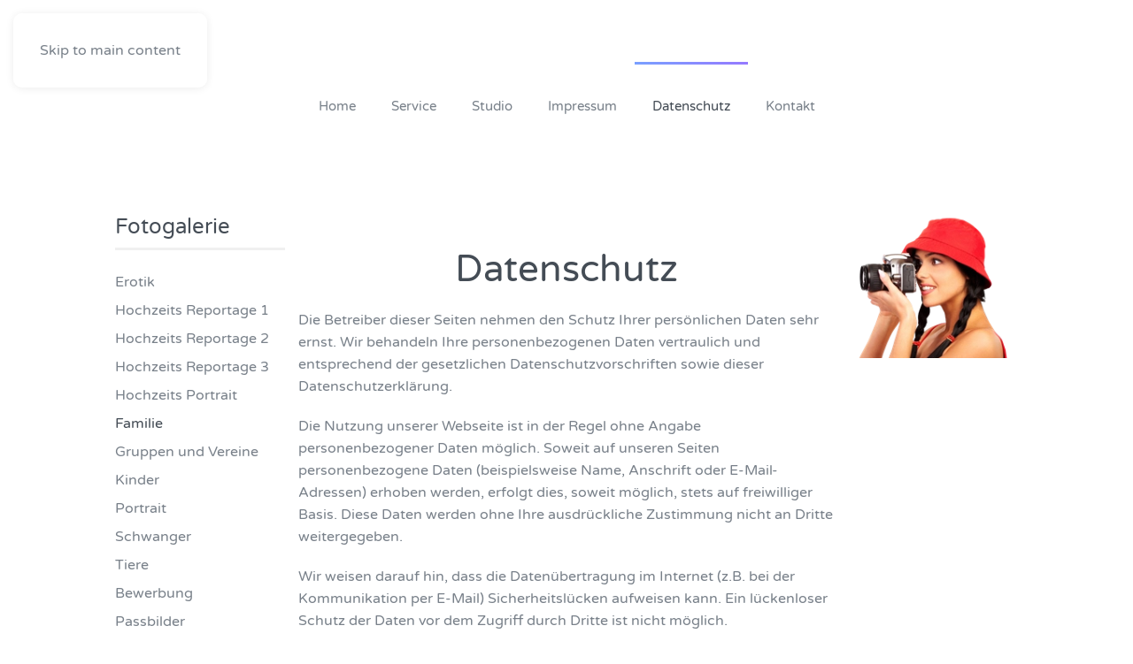

--- FILE ---
content_type: text/html; charset=utf-8
request_url: https://www.fotostudio-schnitzler.de/datenschutz
body_size: 9170
content:
<!DOCTYPE html>
<html lang="en-gb" dir="ltr">
    <head>
        <meta name="viewport" content="width=device-width, initial-scale=1">
        <link rel="icon" href="/templates/yootheme/packages/theme-joomla/assets/images/favicon.png" sizes="any">
                <link rel="apple-touch-icon" href="/templates/yootheme/packages/theme-joomla/assets/images/apple-touch-icon.png">
        <meta charset="utf-8">
	<meta name="author" content="Suat Yalcin">
	<meta name="description" content="My CMS">
	<meta name="generator" content="Joomla! - Open Source Content Management">
	<title>Datenschutz</title>
	<link href="/favicon.ico" rel="icon" type="image/vnd.microsoft.icon">
<link href="/media/vendor/joomla-custom-elements/css/joomla-alert.min.css?0.2.0" rel="stylesheet" />
	<link href="/media/system/css/joomla-fontawesome.min.css?4.5.33" rel="preload" as="style" onload="this.onload=null;this.rel='stylesheet'" />
	<link href="/templates/yootheme/css/theme.18.css?1767288269" rel="stylesheet" />
<script type="application/json" class="joomla-script-options new">{"joomla.jtext":{"ERROR":"Error","MESSAGE":"Message","NOTICE":"Notice","WARNING":"Warning","JCLOSE":"Close","JOK":"OK","JOPEN":"Open"},"system.paths":{"root":"","rootFull":"https:\/\/www.fotostudio-schnitzler.de\/","base":"","baseFull":"https:\/\/www.fotostudio-schnitzler.de\/"},"csrf.token":"9b20f498e5fe19fc8e8ab7a8c7a6de99"}</script>
	<script src="/media/system/js/core.min.js?37ffe4186289eba9c5df81bea44080aff77b9684"></script>
	<script src="/media/system/js/messages-es5.min.js?c29829fd2432533d05b15b771f86c6637708bd9d" nomodule defer></script>
	<script src="/media/system/js/messages.min.js?7f7aa28ac8e8d42145850e8b45b3bc82ff9a6411" type="module"></script>
	<script src="/templates/yootheme/vendor/assets/uikit/dist/js/uikit.min.js?4.5.33"></script>
	<script src="/templates/yootheme/vendor/assets/uikit/dist/js/uikit-icons-flow.min.js?4.5.33"></script>
	<script src="/templates/yootheme/js/theme.js?4.5.33"></script>
	<script>window.yootheme ||= {}; var $theme = yootheme.theme = {"i18n":{"close":{"label":"Close"},"totop":{"label":"Back to top"},"marker":{"label":"Open"},"navbarToggleIcon":{"label":"Open Menu"},"paginationPrevious":{"label":"Previous page"},"paginationNext":{"label":"Next Page"},"searchIcon":{"toggle":"Open Search","submit":"Submit Search"},"slider":{"next":"Next slide","previous":"Previous slide","slideX":"Slide %s","slideLabel":"%s of %s"},"slideshow":{"next":"Next slide","previous":"Previous slide","slideX":"Slide %s","slideLabel":"%s of %s"},"lightboxPanel":{"next":"Next slide","previous":"Previous slide","slideLabel":"%s of %s","close":"Close"}}};</script>

    </head>
    <body class="">

        <div class="uk-hidden-visually uk-notification uk-notification-top-left uk-width-auto">
            <div class="uk-notification-message">
                <a href="#tm-main" class="uk-link-reset">Skip to main content</a>
            </div>
        </div>

                <div class="tm-page-container uk-clearfix">

                        <div data-src="/images/pageglare.png" data-sources="[{&quot;type&quot;:&quot;image\/webp&quot;,&quot;srcset&quot;:&quot;\/templates\/yootheme\/cache\/05\/pageglare-05ead842.webp 973w&quot;,&quot;sizes&quot;:&quot;(max-aspect-ratio: 973\/422) 231vh&quot;}]" loading="eager" uk-img class="uk-background-norepeat uk-background-cover uk-background-center-center uk-position-cover uk-position-fixed"></div>
            
            
        
        
        <div class="tm-page uk-margin-auto tm-page-margin-top tm-page-margin-bottom">

                        


<header class="tm-header-mobile uk-hidden@m">


    
        <div class="uk-navbar-container">

            <div class="uk-container uk-container-expand">
                <nav class="uk-navbar" uk-navbar="{&quot;align&quot;:&quot;right&quot;,&quot;container&quot;:&quot;.tm-header-mobile&quot;,&quot;boundary&quot;:&quot;.tm-header-mobile .uk-navbar-container&quot;}">

                    
                    
                                        <div class="uk-navbar-right">

                                                    
                        
                                                    <a uk-toggle href="#tm-dialog-mobile" class="uk-navbar-toggle">

        
        <div uk-navbar-toggle-icon></div>

        
    </a>
                        
                    </div>
                    
                </nav>
            </div>

        </div>

    



        <div id="tm-dialog-mobile" uk-offcanvas="container: true; overlay: true" mode="slide" flip>
        <div class="uk-offcanvas-bar uk-flex uk-flex-column">

                        <button class="uk-offcanvas-close uk-close-large" type="button" uk-close uk-toggle="cls: uk-close-large; mode: media; media: @s"></button>
            
                        <div class="uk-margin-auto-bottom">
                
<div class="uk-panel" id="module-menu-dialog-mobile">

    
    
<ul class="uk-nav uk-nav-default">
    
	<li class="item-101"><a href="/">Home</a></li>
	<li class="item-142"><a href="/service">Service</a></li>
	<li class="item-113"><a href="/studio">Studio</a></li>
	<li class="item-114"><a href="/impressum">Impressum</a></li>
	<li class="item-115 uk-active"><a href="/datenschutz">Datenschutz</a></li>
	<li class="item-112"><a href="/kontakt">Kontakt</a></li></ul>

</div>

            </div>
            
            
        </div>
    </div>
    
    
    

</header>




<header class="tm-header uk-visible@m">





    
    
        
            <div class="uk-navbar-container">

                <div class="uk-container">
                    <nav class="uk-navbar" uk-navbar="{&quot;align&quot;:&quot;right&quot;,&quot;container&quot;:&quot;.tm-header&quot;,&quot;boundary&quot;:&quot;.tm-header .uk-navbar-container&quot;}">

                        <div class="uk-navbar-center">
                            
<ul class="uk-navbar-nav">
    
	<li class="item-101"><a href="/">Home</a></li>
	<li class="item-142"><a href="/service">Service</a></li>
	<li class="item-113"><a href="/studio">Studio</a></li>
	<li class="item-114"><a href="/impressum">Impressum</a></li>
	<li class="item-115 uk-active"><a href="/datenschutz">Datenschutz</a></li>
	<li class="item-112"><a href="/kontakt">Kontakt</a></li></ul>

                        </div>

                    </nav>
                </div>

            </div>

        
    





</header>

            
            

            <main id="tm-main" >

                
                <div id="system-message-container" aria-live="polite"></div>

                <!-- Builder #page -->
<div class="uk-section-default uk-section">
    
        
        
        
            
                                <div class="uk-container">                
                    <div class="uk-grid tm-grid-expand uk-grid-column-small uk-grid-margin" uk-grid>
<div class="uk-width-1-5@m">
    
        
            
            
            
                
                    
<div class="uk-panel">
            <h3 class="el-title uk-heading-divider">                    Fotogalerie                </h3>    
    
<ul class="art-vmenu uk-nav uk-nav-default">
    
	<li class="item-131"><a href="/erotik">Erotik</a></li>
	<li class="item-132"><a href="/hochzeits-reportage1">Hochzeits Reportage 1</a></li>
	<li class="item-237"><a href="/hochzeits-reportage-2">Hochzeits Reportage 2 </a></li>
	<li class="item-238"><a href="/hochzeits-reportage-3">Hochzeits Reportage 3 </a></li>
	<li class="item-133"><a href="/hochzeits-portrait">Hochzeits Portrait</a></li>
	<li class="item-130 uk-active"><a href="/familie">Familie</a></li>
	<li class="item-134"><a href="/gruppen-und-vereine">Gruppen und Vereine</a></li>
	<li class="item-135"><a href="/kinder">Kinder</a></li>
	<li class="item-141"><a href="/portrait">Portrait</a></li>
	<li class="item-136"><a href="/schwanger">Schwanger</a></li>
	<li class="item-137"><a href="/tiere">Tiere</a></li>
	<li class="item-138"><a href="/bewerbung">Bewerbung</a></li>
	<li class="item-139"><a href="/passbilder">Passbilder</a></li></ul>

</div>
                
            
        
    
</div>
<div class="uk-width-3-5@m">
    
        
            
            
            
                
                    
<h1>        <h1 style="text-align: center;">Datenschutz</h1>    </h1><div class="uk-panel uk-margin"><p>Die Betreiber dieser Seiten nehmen den Schutz Ihrer persönlichen Daten sehr ernst. Wir behandeln Ihre personenbezogenen Daten vertraulich und entsprechend der gesetzlichen Datenschutzvorschriften sowie dieser Datenschutzerklärung.</p>
<p>Die Nutzung unserer Webseite ist in der Regel ohne Angabe personenbezogener Daten möglich. Soweit auf unseren Seiten personenbezogene Daten (beispielsweise Name, Anschrift oder E-Mail-Adressen) erhoben werden, erfolgt dies, soweit möglich, stets auf freiwilliger Basis. Diese Daten werden ohne Ihre ausdrückliche Zustimmung nicht an Dritte weitergegeben.</p>
<p>Wir weisen darauf hin, dass die Datenübertragung im Internet (z.B. bei der Kommunikation per E-Mail) Sicherheitslücken aufweisen kann. Ein lückenloser Schutz der Daten vor dem Zugriff durch Dritte ist nicht möglich.</p>
<p>Datenschutzerklärung für die Nutzung von etracker</p>
<p>Unsere Webseite nutzt den Analysedienst etracker. Anbieter ist die etracker GmbH, Erste Brunnenstraße 1 20459 Hamburg Germany.<br />Aus den Daten können unter einem Pseudonym Nutzungsprofile erstellt werden. Dazu können Cookies eingesetzt werden. Bei Cookies handelt es sich um kleine Textdateien, die lokal im Zwischenspeicher Ihres Internet-Browsers gespeichert werden. Die Cookies ermöglichen es, Ihren Browser wieder zu erkennen. Die mit den etracker-Technologien erhobenen Daten werden ohne die gesondert erteilte Zustimmung des Betroffenen nicht genutzt, Besucher unserer Website persönlich zu identifizieren und werden nicht mit personenbezogenen Daten über den Träger des Pseudonyms zusammengeführt.</p>
<p>Der Datenerhebung und -speicherung können Sie jederzeit mit Wirkung für die Zukunft widersprechen. Um einer Datenerhebung und -speicherung Ihrer Besucherdaten für die Zukunft zu widersprechen, können Sie unter nachfolgendem Link ein Opt-Out-Cookie von etracker beziehen, dieser bewirkt, dass zukünftig keine Besucherdaten Ihres Browsers bei etracker erhoben und gespeichert werden: <a href="http://www.etracker.de/privacy?et=V23Jbb">http://www.etracker.de/privacy?et=V23Jbb</a></p>
<p>Dadurch wird ein Opt-Out-Cookie mit dem Namen „cntcookie“ von etracker gesetzt. Bitte l&amp;oouml;schen diesen Cookie nicht, solange Sie Ihren Widerspruch aufrecht erhalten möchten. Weitere Informationen finden Sie in den Datenschutzbestimmungen von etracker: <a href="http://www.etracker.com/de/datenschutz.html">http://www.etracker.com/de/datenschutz.html</a></p>
<p>Datenschutzerklärung für die Nutzung von Facebook-Plugins (Like-Button)</p>
<p>Auf unseren Seiten sind Plugins des sozialen Netzwerks Facebook, Anbieter Facebook Inc., 1 Hacker Way, Menlo Park, California 94025, USA, integriert. Die Facebook-Plugins erkennen Sie an dem Facebook-Logo oder dem „Like-Button“ („Gefällt mir“) auf unserer Seite. Eine Übersicht über die Facebook-Plugins finden Sie hier: <a href="http://developers.facebook.com/docs/plugins/.">http://developers.facebook.com/docs/plugins/.</a></p>
<p>Wenn Sie unsere Seiten besuchen, wird über das Plugin eine direkte Verbindung zwischen Ihrem Browser und dem Facebook-Server hergestellt. Facebook erhält dadurch die Information, dass Sie mit Ihrer IP-Adresse unsere Seite besucht haben. Wenn Sie den Facebook „Like-Button“ anklicken während Sie in Ihrem Facebook-Account eingeloggt sind, können Sie die Inhalte unserer Seiten auf Ihrem Facebook-Profil verlinken. Dadurch kann Facebook den Besuch unserer Seiten Ihrem Benutzerkonto zuordnen. Wir weisen darauf hin, dass wir als Anbieter der Seiten keine Kenntnis vom Inhalt der übermittelten Daten sowie deren Nutzung durch Facebook erhalten. Weitere Informationen hierzu finden Sie in der Datenschutzerklärung von Facebook unter <a href="http://de-de.facebook.com/policy.php.">http://de-de.facebook.com/policy.php.</a></p>
<p>Wenn Sie nicht wünschen, dass Facebook den Besuch unserer Seiten Ihrem Facebook- Nutzerkonto zuordnen kann, loggen Sie sich bitte aus Ihrem Facebook-Benutzerkonto aus.</p>
<p>Datenschutzerklärung für die Nutzung von Google Analytics</p>
<p>Diese Website nutzt Funktionen des Webanalysedienstes Google Analytics. Anbieter ist die Google Inc. 1600 Amphitheatre Parkway Mountain View, CA 94043, USA. Google Analytics verwendet sog. „Cookies“. Das sind Textdateien, die auf Ihrem Computer gespeichert werden und die eine Analyse der Benutzung der Website durch Sie ermöglichen. Die durch den Cookie erzeugten Informationen über Ihre Benutzung dieser Website werden in der Regel an einen Server von Google in den USA übertragen und dort gespeichert.</p>
<p>Im Falle der Aktivierung der IP-Anonymisierung auf dieser Webseite wird Ihre IP-Adresse von Google jedoch innerhalb von Mitgliedstaaten der Europäischen Union oder in anderen Vertragsstaaten des Abkommens über den Europäischen Wirtschaftsraum zuvor gekürzt. Nur in Ausnahmefällen wird die volle IP-Adresse an einen Server von Google in den USA übertragen und dort gekürzt. Im Auftrag des Betreibers dieser Website wird Google diese Informationen benutzen, um Ihre Nutzung der Website auszuwerten, um Reports über die Websiteaktivitäten zusammenzustellen und um weitere mit der Websitenutzung und der Internetnutzung verbundene Dienstleistungen gegenüber dem Websitebetreiber zu erbringen. Die im Rahmen von Google Analytics von Ihrem Browser übermittelte IP-Adresse wird nicht mit anderen Daten von Google zusammengeführt.</p>
<p>Da ich für meinen Blog eine opt out Option für Google Analytics anbiete, hast du nun mit nachfolgenden Link die Möglichkeit auszutragen.</p>
<p>hier gehts zum Opt out Formular für Google Analytic</p>
<p>Sie können die Speicherung der Cookies durch eine entsprechende Einstellung Ihrer Browser-Software verhindern; wir weisen Sie jedoch darauf hin, dass Sie in diesem Fall gegebenenfalls nicht sämtliche Funktionen dieser Website vollumfänglich werden nutzen können. Sie können darüber hinaus die Erfassung der durch das Cookie erzeugten und auf Ihre Nutzung der Website bezogenen Daten (inkl. Ihrer IP-Adresse) an Google sowie die Verarbeitung dieser Daten durch Google verhindern, indem sie das unter dem folgenden Link verfügbare Browser-Plugin herunterladen und installieren: <a href="http://tools.google.com/dlpage/gaoptout?hl=de">http://tools.google.com/dlpage/gaoptout?hl=de</a></p>
<p>Datenschutzerklärung für die Nutzung von Google +1</p>
<p>Unsere Seiten nutzen Funktionen von Google +1. Anbieter ist die Google Inc. 1600 Amphitheatre Parkway Mountain View, CA 94043, USA.</p>
<p>Erfassung und Weitergabe von Informationen: Mithilfe der Google +1-Schaltfläche können Sie Informationen weltweit veröffentlichen. über die Google +1-Schaltfläche erhalten Sie und andere Nutzer personalisierte Inhalte von Google und unseren Partnern. Google speichert sowohl die Information, dass Sie für einen Inhalt +1 gegeben haben, als auch Informationen über die Seite, die Sie beim Klicken auf +1 angesehen haben. Ihre +1 können als Hinweise zusammen mit Ihrem Profilnamen und Ihrem Foto in Google-Diensten, wie etwa in Suchergebnissen oder in Ihrem Google-Profil, oder an anderen Stellen auf Websites und Anzeigen im Internet eingeblendet werden. Google zeichnet Informationen über Ihre +1-Aktivitäten auf, um die Google-Dienste für Sie und andere zu verbessern. Um die Google +1-Schaltfläche verwenden zu können, benötigen Sie ein weltweit sichtbares, öffentliches Google-Profil, das zumindest den für das Profil gewählten Namen enthalten muss. Dieser Name wird in allen Google-Diensten verwendet. In manchen Fällen kann dieser Name auch einen anderen Namen ersetzen, den Sie beim Teilen von Inhalten über Ihr Google-Konto verwendet haben. Die Identität Ihres Google- Profils kann Nutzern angezeigt werden, die Ihre E-Mail-Adresse kennen oder über andere identifizierende Informationen von Ihnen verfügen.</p>
<p>Verwendung der erfassten Informationen: Neben den oben erläuterten Verwendungszwecken werden die von Ihnen bereitgestellten Informationen gemäß den geltenden Google-Datenschutzbestimmungen genutzt. Google veröffentlicht möglicherweise zusammengefasste Statistiken über die +1-Aktivitäten der Nutzer bzw. gibt diese an Nutzer und Partner weiter, wie etwa Publisher, Inserenten oder verbundene Websites.</p>
<p>Datenschutzerklärung für die Nutzung von Instagram</p>
<p>Auf unseren Seiten sind Funktionen des Dienstes Instagram eingebunden. Diese Funktionen werden angeboten durch die Instagram Inc., 1601 Willow Road, Menlo Park, CA, 94025, USA integriert. Wenn Sie in Ihrem Instagram – Account eingeloggt sind können Sie durch Anklicken des Instagram – Buttons die Inhalte unserer Seiten mit Ihrem Instagram – Profil verlinken. Dadurch kann Instagram den Besuch unserer Seiten Ihrem Benutzerkonto zuordnen. Wir weisen darauf hin, dass wir als Anbieter der Seiten keine Kenntnis vom Inhalt der übermittelten Daten sowie deren Nutzung durch Instagram erhalten.</p>
<p>Weitere Informationen hierzu finden Sie in der Datenschutzerklärung von Instagram: <a href="http://instagram.com/about/legal/privacy/">http://instagram.com/about/legal/privacy/</a></p>
<p>Datenschutzerklärung für die Nutzung von LinkedIn</p>
<p>Unsere Website nutzt Funktionen des Netzwerks LinkedIn. Anbieter ist die LinkedIn Corporation, 2029 Stierlin Court, Mountain View, CA 94043, USA. Bei jedem Abruf einer unserer Seiten, die Funktionen von LinkedIn enthält, wird eine Verbindung zu Servern von LinkedIn aufbaut. LinkedIn wird darüber informiert, dass Sie unsere Internetseiten mit Ihrer IP-Adresse besucht haben. Wenn Sie den „Recommend-Button“ von LinkedIn anklicken und in Ihrem Account bei LinkedIn eingeloggt sind, ist es LinkedIn möglich, Ihren Besuch auf unserer Internetseite Ihnen und Ihrem Benutzerkonto zuzuordnen. Wir weisen darauf hin, dass wir als Anbieter der Seiten keine Kenntnis vom Inhalt der übermittelten Daten sowie deren Nutzung durch LinkedIn haben.</p>
<p>Weitere Informationen hierzu finden Sie in der Datenschutzerklärung von LinkedIn unter: <a href="https://www.linkedin.com/legal/privacy-policy">https://www.linkedin.com/legal/privacy-policy</a></p>
<p>Datenschutzerklärung für die Nutzung von Pinterest</p>
<p>Auf unserer Seite verwenden wir Social Plugins des sozialen Netzwerkes Pinterest, das von der Pinterest Inc., 635 High Street, Palo Alto, CA, 94301, USA („Pinterest“) betrieben wird. Wenn Sie eine Seite aufrufen die ein solches Plugin enthält, stellt Ihr Browser eine direkte Verbindung zu den Servern von Pinterest her. Das Plugin übermittelt dabei Protokolldaten an den Server von Pinterest in die USA. Diese Protokolldaten enthalten möglicherweise Ihre IP-Adresse, die Adresse der besuchten Websites, die ebenfalls Pinterest-Funktionen enthalten, Art und Einstellungen des Browsers, Datum und Zeitpunkt der Anfrage, Ihre Verwendungsweise von Pinterest sowie Cookies.</p>
<p>Weitere Informationen zu Zweck, Umfang und weiterer Verarbeitung und Nutzung der Daten durch Pinterest sowie Ihre diesbezüglichen Rechte und Möglichkeiten zum Schutz Ihrer Privatsphäre finden Sie in den den Datenschutzhinweisen von Pinterest: <a href="https://about.pinterest.com/de/privacy-policy">https://about.pinterest.com/de/privacy-policy</a></p>
<p>Datenschutzerklärung für die Nutzung von Tumblr</p>
<p>Unsere Seiten nutzen Schaltflächen des Dienstes Tumblr. Anbieter ist die Tumblr, Inc., 35 East 21st St, 10th Floor, New York, NY 10010, USA. Diese Schaltflächen ermöglichen es Ihnen, einen Beitrag oder eine Seite bei Tumblr zu teilen oder dem Anbieter bei Tumblr zu folgen. Wenn Sie eine unserer Webseiten mit Tumblr-Button aufrufen, baut der Browser eine direkte Verbindung mit den Servern von Tumblr auf. Wir haben keinen Einfluss auf den Umfang der Daten, die Tumblr mit Hilfe dieses Plugins erhebt und übermittelt. Nach aktuellem Stand werden die IP-Adresse des Nutzers sowie die URL der jeweiligen Webseite übermittelt.</p>
<p>Weitere Informationen hierzu finden sich in der Datenschutzerklärung von Tumblr unter <a href="http://www.tumblr.com/policy/de/privacy.">http://www.tumblr.com/policy/de/privacy.</a></p>
<p>Datenschutzerklärung für die Nutzung von Twitter</p>
<p>Auf unseren Seiten sind Funktionen des Dienstes Twitter eingebunden. Diese Funktionen werden angeboten durch die Twitter Inc., 1355 Market Street, Suite 900, San Francisco, CA 94103, USA. Durch das Benutzen von Twitter und der Funktion „Re-Tweet“ werden die von Ihnen besuchten Webseiten mit Ihrem Twitter-Account verknüpft und anderen Nutzern bekannt gegeben. Dabei werden auch Daten an Twitter übertragen. Wir weisen darauf hin, dass wir als Anbieter der Seiten keine Kenntnis vom Inhalt der übermittelten Daten sowie deren Nutzung durch Twitter erhalten. Weitere Informationen hierzu finden Sie in der Datenschutzerklärung von Twitter unter <a href="http://twitter.com/privacy.">http://twitter.com/privacy.</a></p>
<p>Ihre Datenschutzeinstellungen bei Twitter können Sie in den Konto-Einstellungen unter <a href="http://twitter.com/account/settings">http://twitter.com/account/settings</a> ändern.</p>
<p>Datenschutzerklärung für die Nutzung von Xing</p>
<p>Unsere Webseite nutzt Funktionen des Netzwerks XING. Anbieter ist die XING AG, Dammtorstraße 29-32, 20354 Hamburg, Deutschland. Bei jedem Abruf einer unserer Seiten, die Funktionen von Xing enthält, wird eine Verbindung zu Servern von Xing hergestellt. Eine Speicherung von personenbezogenen Daten erfolgt dabei nach unserer Kenntnis nicht. Insbesondere werden keine IP-Adressen gespeichert oder das Nutzungsverhalten ausgewertet.</p>
<p>Weitere Information zum Datenschutz und dem Xing Share-Button finden Sie in der Datenschutzerklärung von Xing unter <a href="https://www.xing.com/app/share?op=data_protection">https://www.xing.com/app/share?op=data_protection</a></p>
<p>Widerspruch Werbe-Mails</p>
<p>Der Nutzung von im Rahmen der Impressumspflicht veröffentlichten Kontaktdaten zur Übersendung von nicht ausdrücklich angeforderter Werbung und Informationsmaterialien wird hiermit widersprochen. Die Betreiber der Seiten behalten sich ausdrücklich rechtliche Schritte im Falle der unverlangten Zusendung von Werbeinformationen, etwa durch Spam-E-Mails, vor.</p>
<p>Auskunft, Löschung, Sperrung</p>
<p>Sie haben jederzeit das Recht auf unentgeltliche Auskunft über Ihre gespeicherten personenbezogenen Daten, deren Herkunft und Empfänger und den Zweck der Datenverarbeitung sowie ein Recht auf Berichtigung, Sperrung oder Löschung dieser Daten. Hierzu sowie zu weiteren Fragen zum Thema personenbezogene Daten können Sie sich jederzeit unter der im Impressum angegebenen Adresse an uns wenden.</p>
<p>Cookies</p>
<p>Die Internetseiten verwenden teilweise so genannte Cookies. Cookies richten auf Ihrem Rechner keinen Schaden an und enthalten keine Viren. Cookies dienen dazu, unser Angebot nutzerfreundlicher, effektiver und sicherer zu machen. Cookies sind kleine Textdateien, die auf Ihrem Rechner abgelegt werden und die Ihr Browser speichert.</p>
<p>Die meisten der von uns verwendeten Cookies sind so genannte „Session-Cookies“. Sie werden nach Ende Ihres Besuchs automatisch gelöscht. Andere Cookies bleiben auf Ihrem Endgerät gespeichert, bis Sie diese löschen. Diese Cookies ermöglichen es uns, Ihren Browser beim nächsten Besuch wiederzuerkennen.</p>
<p>Sie können Ihren Browser so einstellen, dass Sie über das Setzen von Cookies informiert werden und Cookies nur im Einzelfall erlauben, die Annahme von Cookies für bestimmte Fälle oder generell ausschließen sowie das automatische Löschen der Cookies beim Schließen des Browser aktivieren. Bei der Deaktivierung von Cookies kann die Funktionalität dieser Website eingeschränkt sein.</p>
<p>Server-Log-Files</p>
<p>Der Provider der Seiten erhebt und speichert automatisch Informationen in so genannten Server-Log Files, die Ihr Browser automatisch an uns übermittelt. Dies sind:</p>
<p>Browsertyp/ Browserversion<br />verwendetes Betriebssystem<br />Referrer URL<br />Hostname des zugreifenden Rechners<br />Uhrzeit der Serveranfrage</p>
<p>Diese Daten sind nicht bestimmten Personen zuordenbar. Eine Zusammenführung dieser Daten mit anderen Datenquellen wird nicht vorgenommen. Wir behalten uns vor, diese Daten nachträglich zu prüfen, wenn uns konkrete Anhaltspunkte für eine rechtswidrige Nutzung bekannt werden.</p>
<p>Kontaktaufnahme via Kontaktformular</p>
<p>Bei der Kontaktaufnahme mit uns (z.B. per Kontaktformular, E-Mail, Telefon oder via sozialer Medien) werden die Angaben des Nutzers zur Bearbeitung der Kontaktanfrage und deren Abwicklung gem. Art. 6 Abs. 1 lit. b) DSGVO verarbeitet. Die Angaben der Nutzer können in einem Customer-Relationship-Management System („CRM System“) oder vergleichbarer Anfragenorganisation gespeichert werden.Wenn Sie uns per Kontaktformular Anfragen zukommen lasse, werden ihre Angaben aus dem Kontaktformular inklusive der von Ihnen dort angegebenen Kontaktdaten zwecks Bearbeitung der anfrage und für den fall von Anschlussanfragen bei uns gespeichert. Diese Daten geben wir nicht ohne ihre Einwilligung weiter.</p>
<p>Die von Ihnen im Kontaktformular eingegebenen Daten verbleiben bei uns, bis Sie uns zur Löschung auffordern.Ihre Einwilligung zur Speicherung widerrufen oder der Zweck für die Datenspeicherung entfällt (z.B.nach abgeschlossener Bearbeitung ihrer Anfrage)Zwingende gesetzliche Bestimmungen, insbesondere Aufbewahrungsfristen bleiben unberührt.</p>
<p>Kommentare und Beiträge</p>
<p>Wenn Nutzer Kommentare oder sonstige Beiträge hinterlassen, werden ihre IP-Adressen auf Grundlage unserer berechtigten Interessen im Sinne des Art. 6 Abs. 1 lit. f. DSGVO für 7 Tage gespeichert. Das erfolgt zu unserer Sicherheit, falls jemand in Kommentaren und Beiträgen widerrechtliche Inhalte hinterlässt (Beleidigungen, verbotene politische Propaganda, etc.). In diesem Fall können wir selbst für den Kommentar oder Beitrag belangt werden und sind daher an der Identität des Verfassers interessiert.</p>
<p>Kommentarabonnements</p>
<p>Die Nachfolgekommentare können durch Nutzer mit deren Einwilligung gem. Art. 6 Abs. 1 lit. a DSGVO abonniert werden. Die Nutzer erhalten eine Bestätigungsemail, um zu überprüfen, ob sie der Inhaber der eingegebenen Emailadresse sind. Nutzer können laufende Kommentarabonnements jederzeit abbestellen. Die Bestätigungsemail wird Hinweise zu den Wderrufsmöglichkeiten enthalten.</p>
<p>Widerspruch Werbe-Mails</p>
<p>Der Nutzung von im Rahmen der Impressumspflicht veröffentlichten Kontaktdaten zur Übersendung von nicht ausdrücklich angeforderter Werbung und Informationsmaterialien wird hiermit widersprochen. Die Betreiber der Seiten behalten sich ausdrücklich rechtliche Schritte im Falle der unverlangten Zusendung von Werbeinformationen, etwa durch Spam-E-Mails, vor.</p>
<p>Newsletterdaten</p>
<p>Wenn Sie den auf der Webseite angebotenen Newsletter beziehen möchten, benötigen wir von Ihnen eine E-Mail-Adresse sowie Informationen, welche uns die Überprüfung gestatten, dass Sie der Inhaber der angegebenen E-Mail-Adresse sind und mit dem Empfang des Newsletters einverstanden sind. Weitere Daten werden nicht erhoben. Diese Daten verwenden wir ausschließlich für den Versand der angeforderten Informationen und geben sie nicht an Dritte weiter.</p>
<p>Die erteilte Einwilligung zur Speicherung der Daten, der E-Mail-Adresse sowie deren Nutzung zum Versand des Newsletters können Sie jederzeit widerrufen , etwa über den „Austragen“-Link im Newsletter.</p></div>
                
            
        
    
</div>
<div class="uk-width-1-5@m">
    
        
            
            
            
                
                    
<div class="uk-margin">
        <picture>
<source type="image/webp" srcset="/templates/yootheme/cache/f5/object583966068-f5abdacf.webp 204w" sizes="(min-width: 204px) 204px">
<img src="/templates/yootheme/cache/2e/object583966068-2e8b9b66.png" width="204" height="175" class="el-image" alt loading="lazy">
</picture>    
    
</div>
                
            
        
    
</div></div>
                                </div>                
            
        
    
</div>

                
            </main>

            

            
        </div>

                </div>
        
        

    </body>
</html>
